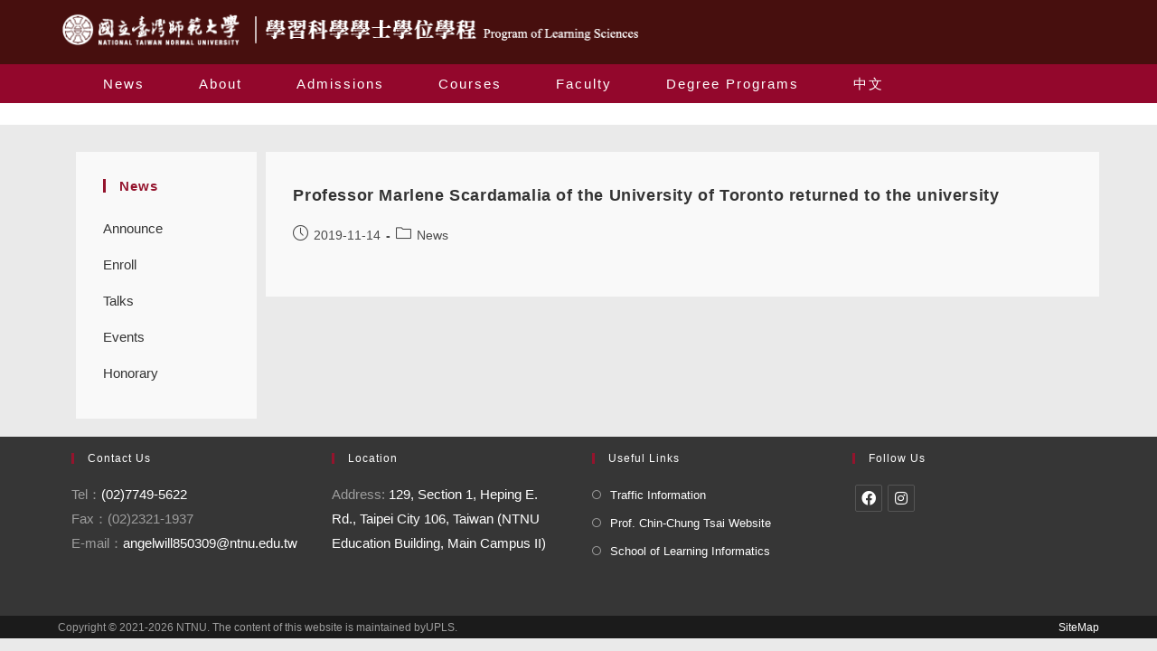

--- FILE ---
content_type: text/css
request_url: https://www.upls.ntnu.edu.tw/wp-content/uploads/elementor/css/post-2148.css?ver=1764058739
body_size: 282
content:
.elementor-widget-image .widget-image-caption{color:var( --e-global-color-text );font-family:var( --e-global-typography-text-font-family ), Sans-serif;font-weight:var( --e-global-typography-text-font-weight );}.elementor-2148 .elementor-element.elementor-element-1f74135 > .elementor-widget-container{margin:-12px -12px -12px -12px;}.elementor-2148 .elementor-element.elementor-element-1f74135{text-align:center;}.elementor-2148 .elementor-element.elementor-element-9909bcd > .elementor-widget-container{margin:-9px -9px -9px -9px;padding:0px 0px 0px 0px;}.elementor-2148 .elementor-element.elementor-element-9909bcd{text-align:left;}@media(min-width:768px){.elementor-2148 .elementor-element.elementor-element-01d50c6{width:26.014%;}.elementor-2148 .elementor-element.elementor-element-9b2c665{width:72.794%;}}